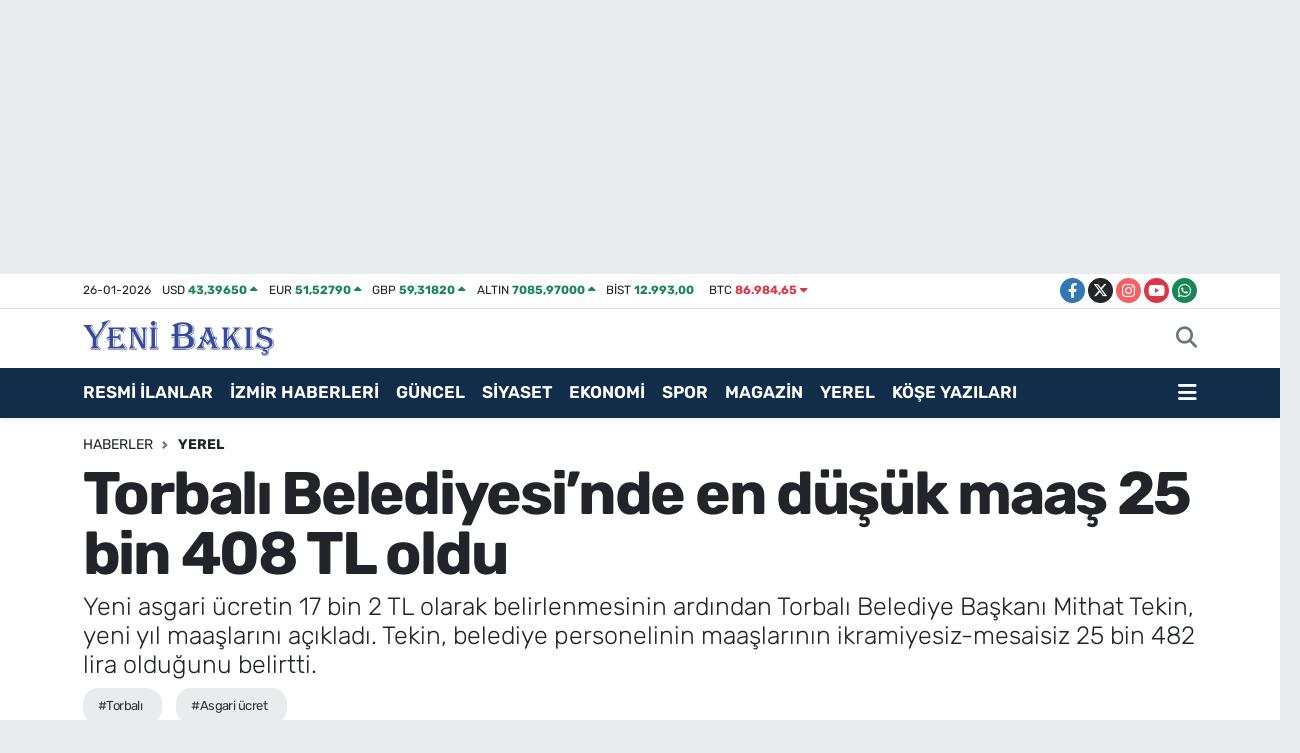

--- FILE ---
content_type: text/html; charset=utf-8
request_url: https://www.google.com/recaptcha/api2/anchor?ar=1&k=6Lc0pa8qAAAAAILdroJCVV20c32uQJhFM9VjomeY&co=aHR0cHM6Ly93d3cueWVuaWJha2lzaGFiZXIuY29tOjQ0Mw..&hl=en&v=PoyoqOPhxBO7pBk68S4YbpHZ&size=normal&anchor-ms=20000&execute-ms=30000&cb=xlr4lg69us3f
body_size: 49621
content:
<!DOCTYPE HTML><html dir="ltr" lang="en"><head><meta http-equiv="Content-Type" content="text/html; charset=UTF-8">
<meta http-equiv="X-UA-Compatible" content="IE=edge">
<title>reCAPTCHA</title>
<style type="text/css">
/* cyrillic-ext */
@font-face {
  font-family: 'Roboto';
  font-style: normal;
  font-weight: 400;
  font-stretch: 100%;
  src: url(//fonts.gstatic.com/s/roboto/v48/KFO7CnqEu92Fr1ME7kSn66aGLdTylUAMa3GUBHMdazTgWw.woff2) format('woff2');
  unicode-range: U+0460-052F, U+1C80-1C8A, U+20B4, U+2DE0-2DFF, U+A640-A69F, U+FE2E-FE2F;
}
/* cyrillic */
@font-face {
  font-family: 'Roboto';
  font-style: normal;
  font-weight: 400;
  font-stretch: 100%;
  src: url(//fonts.gstatic.com/s/roboto/v48/KFO7CnqEu92Fr1ME7kSn66aGLdTylUAMa3iUBHMdazTgWw.woff2) format('woff2');
  unicode-range: U+0301, U+0400-045F, U+0490-0491, U+04B0-04B1, U+2116;
}
/* greek-ext */
@font-face {
  font-family: 'Roboto';
  font-style: normal;
  font-weight: 400;
  font-stretch: 100%;
  src: url(//fonts.gstatic.com/s/roboto/v48/KFO7CnqEu92Fr1ME7kSn66aGLdTylUAMa3CUBHMdazTgWw.woff2) format('woff2');
  unicode-range: U+1F00-1FFF;
}
/* greek */
@font-face {
  font-family: 'Roboto';
  font-style: normal;
  font-weight: 400;
  font-stretch: 100%;
  src: url(//fonts.gstatic.com/s/roboto/v48/KFO7CnqEu92Fr1ME7kSn66aGLdTylUAMa3-UBHMdazTgWw.woff2) format('woff2');
  unicode-range: U+0370-0377, U+037A-037F, U+0384-038A, U+038C, U+038E-03A1, U+03A3-03FF;
}
/* math */
@font-face {
  font-family: 'Roboto';
  font-style: normal;
  font-weight: 400;
  font-stretch: 100%;
  src: url(//fonts.gstatic.com/s/roboto/v48/KFO7CnqEu92Fr1ME7kSn66aGLdTylUAMawCUBHMdazTgWw.woff2) format('woff2');
  unicode-range: U+0302-0303, U+0305, U+0307-0308, U+0310, U+0312, U+0315, U+031A, U+0326-0327, U+032C, U+032F-0330, U+0332-0333, U+0338, U+033A, U+0346, U+034D, U+0391-03A1, U+03A3-03A9, U+03B1-03C9, U+03D1, U+03D5-03D6, U+03F0-03F1, U+03F4-03F5, U+2016-2017, U+2034-2038, U+203C, U+2040, U+2043, U+2047, U+2050, U+2057, U+205F, U+2070-2071, U+2074-208E, U+2090-209C, U+20D0-20DC, U+20E1, U+20E5-20EF, U+2100-2112, U+2114-2115, U+2117-2121, U+2123-214F, U+2190, U+2192, U+2194-21AE, U+21B0-21E5, U+21F1-21F2, U+21F4-2211, U+2213-2214, U+2216-22FF, U+2308-230B, U+2310, U+2319, U+231C-2321, U+2336-237A, U+237C, U+2395, U+239B-23B7, U+23D0, U+23DC-23E1, U+2474-2475, U+25AF, U+25B3, U+25B7, U+25BD, U+25C1, U+25CA, U+25CC, U+25FB, U+266D-266F, U+27C0-27FF, U+2900-2AFF, U+2B0E-2B11, U+2B30-2B4C, U+2BFE, U+3030, U+FF5B, U+FF5D, U+1D400-1D7FF, U+1EE00-1EEFF;
}
/* symbols */
@font-face {
  font-family: 'Roboto';
  font-style: normal;
  font-weight: 400;
  font-stretch: 100%;
  src: url(//fonts.gstatic.com/s/roboto/v48/KFO7CnqEu92Fr1ME7kSn66aGLdTylUAMaxKUBHMdazTgWw.woff2) format('woff2');
  unicode-range: U+0001-000C, U+000E-001F, U+007F-009F, U+20DD-20E0, U+20E2-20E4, U+2150-218F, U+2190, U+2192, U+2194-2199, U+21AF, U+21E6-21F0, U+21F3, U+2218-2219, U+2299, U+22C4-22C6, U+2300-243F, U+2440-244A, U+2460-24FF, U+25A0-27BF, U+2800-28FF, U+2921-2922, U+2981, U+29BF, U+29EB, U+2B00-2BFF, U+4DC0-4DFF, U+FFF9-FFFB, U+10140-1018E, U+10190-1019C, U+101A0, U+101D0-101FD, U+102E0-102FB, U+10E60-10E7E, U+1D2C0-1D2D3, U+1D2E0-1D37F, U+1F000-1F0FF, U+1F100-1F1AD, U+1F1E6-1F1FF, U+1F30D-1F30F, U+1F315, U+1F31C, U+1F31E, U+1F320-1F32C, U+1F336, U+1F378, U+1F37D, U+1F382, U+1F393-1F39F, U+1F3A7-1F3A8, U+1F3AC-1F3AF, U+1F3C2, U+1F3C4-1F3C6, U+1F3CA-1F3CE, U+1F3D4-1F3E0, U+1F3ED, U+1F3F1-1F3F3, U+1F3F5-1F3F7, U+1F408, U+1F415, U+1F41F, U+1F426, U+1F43F, U+1F441-1F442, U+1F444, U+1F446-1F449, U+1F44C-1F44E, U+1F453, U+1F46A, U+1F47D, U+1F4A3, U+1F4B0, U+1F4B3, U+1F4B9, U+1F4BB, U+1F4BF, U+1F4C8-1F4CB, U+1F4D6, U+1F4DA, U+1F4DF, U+1F4E3-1F4E6, U+1F4EA-1F4ED, U+1F4F7, U+1F4F9-1F4FB, U+1F4FD-1F4FE, U+1F503, U+1F507-1F50B, U+1F50D, U+1F512-1F513, U+1F53E-1F54A, U+1F54F-1F5FA, U+1F610, U+1F650-1F67F, U+1F687, U+1F68D, U+1F691, U+1F694, U+1F698, U+1F6AD, U+1F6B2, U+1F6B9-1F6BA, U+1F6BC, U+1F6C6-1F6CF, U+1F6D3-1F6D7, U+1F6E0-1F6EA, U+1F6F0-1F6F3, U+1F6F7-1F6FC, U+1F700-1F7FF, U+1F800-1F80B, U+1F810-1F847, U+1F850-1F859, U+1F860-1F887, U+1F890-1F8AD, U+1F8B0-1F8BB, U+1F8C0-1F8C1, U+1F900-1F90B, U+1F93B, U+1F946, U+1F984, U+1F996, U+1F9E9, U+1FA00-1FA6F, U+1FA70-1FA7C, U+1FA80-1FA89, U+1FA8F-1FAC6, U+1FACE-1FADC, U+1FADF-1FAE9, U+1FAF0-1FAF8, U+1FB00-1FBFF;
}
/* vietnamese */
@font-face {
  font-family: 'Roboto';
  font-style: normal;
  font-weight: 400;
  font-stretch: 100%;
  src: url(//fonts.gstatic.com/s/roboto/v48/KFO7CnqEu92Fr1ME7kSn66aGLdTylUAMa3OUBHMdazTgWw.woff2) format('woff2');
  unicode-range: U+0102-0103, U+0110-0111, U+0128-0129, U+0168-0169, U+01A0-01A1, U+01AF-01B0, U+0300-0301, U+0303-0304, U+0308-0309, U+0323, U+0329, U+1EA0-1EF9, U+20AB;
}
/* latin-ext */
@font-face {
  font-family: 'Roboto';
  font-style: normal;
  font-weight: 400;
  font-stretch: 100%;
  src: url(//fonts.gstatic.com/s/roboto/v48/KFO7CnqEu92Fr1ME7kSn66aGLdTylUAMa3KUBHMdazTgWw.woff2) format('woff2');
  unicode-range: U+0100-02BA, U+02BD-02C5, U+02C7-02CC, U+02CE-02D7, U+02DD-02FF, U+0304, U+0308, U+0329, U+1D00-1DBF, U+1E00-1E9F, U+1EF2-1EFF, U+2020, U+20A0-20AB, U+20AD-20C0, U+2113, U+2C60-2C7F, U+A720-A7FF;
}
/* latin */
@font-face {
  font-family: 'Roboto';
  font-style: normal;
  font-weight: 400;
  font-stretch: 100%;
  src: url(//fonts.gstatic.com/s/roboto/v48/KFO7CnqEu92Fr1ME7kSn66aGLdTylUAMa3yUBHMdazQ.woff2) format('woff2');
  unicode-range: U+0000-00FF, U+0131, U+0152-0153, U+02BB-02BC, U+02C6, U+02DA, U+02DC, U+0304, U+0308, U+0329, U+2000-206F, U+20AC, U+2122, U+2191, U+2193, U+2212, U+2215, U+FEFF, U+FFFD;
}
/* cyrillic-ext */
@font-face {
  font-family: 'Roboto';
  font-style: normal;
  font-weight: 500;
  font-stretch: 100%;
  src: url(//fonts.gstatic.com/s/roboto/v48/KFO7CnqEu92Fr1ME7kSn66aGLdTylUAMa3GUBHMdazTgWw.woff2) format('woff2');
  unicode-range: U+0460-052F, U+1C80-1C8A, U+20B4, U+2DE0-2DFF, U+A640-A69F, U+FE2E-FE2F;
}
/* cyrillic */
@font-face {
  font-family: 'Roboto';
  font-style: normal;
  font-weight: 500;
  font-stretch: 100%;
  src: url(//fonts.gstatic.com/s/roboto/v48/KFO7CnqEu92Fr1ME7kSn66aGLdTylUAMa3iUBHMdazTgWw.woff2) format('woff2');
  unicode-range: U+0301, U+0400-045F, U+0490-0491, U+04B0-04B1, U+2116;
}
/* greek-ext */
@font-face {
  font-family: 'Roboto';
  font-style: normal;
  font-weight: 500;
  font-stretch: 100%;
  src: url(//fonts.gstatic.com/s/roboto/v48/KFO7CnqEu92Fr1ME7kSn66aGLdTylUAMa3CUBHMdazTgWw.woff2) format('woff2');
  unicode-range: U+1F00-1FFF;
}
/* greek */
@font-face {
  font-family: 'Roboto';
  font-style: normal;
  font-weight: 500;
  font-stretch: 100%;
  src: url(//fonts.gstatic.com/s/roboto/v48/KFO7CnqEu92Fr1ME7kSn66aGLdTylUAMa3-UBHMdazTgWw.woff2) format('woff2');
  unicode-range: U+0370-0377, U+037A-037F, U+0384-038A, U+038C, U+038E-03A1, U+03A3-03FF;
}
/* math */
@font-face {
  font-family: 'Roboto';
  font-style: normal;
  font-weight: 500;
  font-stretch: 100%;
  src: url(//fonts.gstatic.com/s/roboto/v48/KFO7CnqEu92Fr1ME7kSn66aGLdTylUAMawCUBHMdazTgWw.woff2) format('woff2');
  unicode-range: U+0302-0303, U+0305, U+0307-0308, U+0310, U+0312, U+0315, U+031A, U+0326-0327, U+032C, U+032F-0330, U+0332-0333, U+0338, U+033A, U+0346, U+034D, U+0391-03A1, U+03A3-03A9, U+03B1-03C9, U+03D1, U+03D5-03D6, U+03F0-03F1, U+03F4-03F5, U+2016-2017, U+2034-2038, U+203C, U+2040, U+2043, U+2047, U+2050, U+2057, U+205F, U+2070-2071, U+2074-208E, U+2090-209C, U+20D0-20DC, U+20E1, U+20E5-20EF, U+2100-2112, U+2114-2115, U+2117-2121, U+2123-214F, U+2190, U+2192, U+2194-21AE, U+21B0-21E5, U+21F1-21F2, U+21F4-2211, U+2213-2214, U+2216-22FF, U+2308-230B, U+2310, U+2319, U+231C-2321, U+2336-237A, U+237C, U+2395, U+239B-23B7, U+23D0, U+23DC-23E1, U+2474-2475, U+25AF, U+25B3, U+25B7, U+25BD, U+25C1, U+25CA, U+25CC, U+25FB, U+266D-266F, U+27C0-27FF, U+2900-2AFF, U+2B0E-2B11, U+2B30-2B4C, U+2BFE, U+3030, U+FF5B, U+FF5D, U+1D400-1D7FF, U+1EE00-1EEFF;
}
/* symbols */
@font-face {
  font-family: 'Roboto';
  font-style: normal;
  font-weight: 500;
  font-stretch: 100%;
  src: url(//fonts.gstatic.com/s/roboto/v48/KFO7CnqEu92Fr1ME7kSn66aGLdTylUAMaxKUBHMdazTgWw.woff2) format('woff2');
  unicode-range: U+0001-000C, U+000E-001F, U+007F-009F, U+20DD-20E0, U+20E2-20E4, U+2150-218F, U+2190, U+2192, U+2194-2199, U+21AF, U+21E6-21F0, U+21F3, U+2218-2219, U+2299, U+22C4-22C6, U+2300-243F, U+2440-244A, U+2460-24FF, U+25A0-27BF, U+2800-28FF, U+2921-2922, U+2981, U+29BF, U+29EB, U+2B00-2BFF, U+4DC0-4DFF, U+FFF9-FFFB, U+10140-1018E, U+10190-1019C, U+101A0, U+101D0-101FD, U+102E0-102FB, U+10E60-10E7E, U+1D2C0-1D2D3, U+1D2E0-1D37F, U+1F000-1F0FF, U+1F100-1F1AD, U+1F1E6-1F1FF, U+1F30D-1F30F, U+1F315, U+1F31C, U+1F31E, U+1F320-1F32C, U+1F336, U+1F378, U+1F37D, U+1F382, U+1F393-1F39F, U+1F3A7-1F3A8, U+1F3AC-1F3AF, U+1F3C2, U+1F3C4-1F3C6, U+1F3CA-1F3CE, U+1F3D4-1F3E0, U+1F3ED, U+1F3F1-1F3F3, U+1F3F5-1F3F7, U+1F408, U+1F415, U+1F41F, U+1F426, U+1F43F, U+1F441-1F442, U+1F444, U+1F446-1F449, U+1F44C-1F44E, U+1F453, U+1F46A, U+1F47D, U+1F4A3, U+1F4B0, U+1F4B3, U+1F4B9, U+1F4BB, U+1F4BF, U+1F4C8-1F4CB, U+1F4D6, U+1F4DA, U+1F4DF, U+1F4E3-1F4E6, U+1F4EA-1F4ED, U+1F4F7, U+1F4F9-1F4FB, U+1F4FD-1F4FE, U+1F503, U+1F507-1F50B, U+1F50D, U+1F512-1F513, U+1F53E-1F54A, U+1F54F-1F5FA, U+1F610, U+1F650-1F67F, U+1F687, U+1F68D, U+1F691, U+1F694, U+1F698, U+1F6AD, U+1F6B2, U+1F6B9-1F6BA, U+1F6BC, U+1F6C6-1F6CF, U+1F6D3-1F6D7, U+1F6E0-1F6EA, U+1F6F0-1F6F3, U+1F6F7-1F6FC, U+1F700-1F7FF, U+1F800-1F80B, U+1F810-1F847, U+1F850-1F859, U+1F860-1F887, U+1F890-1F8AD, U+1F8B0-1F8BB, U+1F8C0-1F8C1, U+1F900-1F90B, U+1F93B, U+1F946, U+1F984, U+1F996, U+1F9E9, U+1FA00-1FA6F, U+1FA70-1FA7C, U+1FA80-1FA89, U+1FA8F-1FAC6, U+1FACE-1FADC, U+1FADF-1FAE9, U+1FAF0-1FAF8, U+1FB00-1FBFF;
}
/* vietnamese */
@font-face {
  font-family: 'Roboto';
  font-style: normal;
  font-weight: 500;
  font-stretch: 100%;
  src: url(//fonts.gstatic.com/s/roboto/v48/KFO7CnqEu92Fr1ME7kSn66aGLdTylUAMa3OUBHMdazTgWw.woff2) format('woff2');
  unicode-range: U+0102-0103, U+0110-0111, U+0128-0129, U+0168-0169, U+01A0-01A1, U+01AF-01B0, U+0300-0301, U+0303-0304, U+0308-0309, U+0323, U+0329, U+1EA0-1EF9, U+20AB;
}
/* latin-ext */
@font-face {
  font-family: 'Roboto';
  font-style: normal;
  font-weight: 500;
  font-stretch: 100%;
  src: url(//fonts.gstatic.com/s/roboto/v48/KFO7CnqEu92Fr1ME7kSn66aGLdTylUAMa3KUBHMdazTgWw.woff2) format('woff2');
  unicode-range: U+0100-02BA, U+02BD-02C5, U+02C7-02CC, U+02CE-02D7, U+02DD-02FF, U+0304, U+0308, U+0329, U+1D00-1DBF, U+1E00-1E9F, U+1EF2-1EFF, U+2020, U+20A0-20AB, U+20AD-20C0, U+2113, U+2C60-2C7F, U+A720-A7FF;
}
/* latin */
@font-face {
  font-family: 'Roboto';
  font-style: normal;
  font-weight: 500;
  font-stretch: 100%;
  src: url(//fonts.gstatic.com/s/roboto/v48/KFO7CnqEu92Fr1ME7kSn66aGLdTylUAMa3yUBHMdazQ.woff2) format('woff2');
  unicode-range: U+0000-00FF, U+0131, U+0152-0153, U+02BB-02BC, U+02C6, U+02DA, U+02DC, U+0304, U+0308, U+0329, U+2000-206F, U+20AC, U+2122, U+2191, U+2193, U+2212, U+2215, U+FEFF, U+FFFD;
}
/* cyrillic-ext */
@font-face {
  font-family: 'Roboto';
  font-style: normal;
  font-weight: 900;
  font-stretch: 100%;
  src: url(//fonts.gstatic.com/s/roboto/v48/KFO7CnqEu92Fr1ME7kSn66aGLdTylUAMa3GUBHMdazTgWw.woff2) format('woff2');
  unicode-range: U+0460-052F, U+1C80-1C8A, U+20B4, U+2DE0-2DFF, U+A640-A69F, U+FE2E-FE2F;
}
/* cyrillic */
@font-face {
  font-family: 'Roboto';
  font-style: normal;
  font-weight: 900;
  font-stretch: 100%;
  src: url(//fonts.gstatic.com/s/roboto/v48/KFO7CnqEu92Fr1ME7kSn66aGLdTylUAMa3iUBHMdazTgWw.woff2) format('woff2');
  unicode-range: U+0301, U+0400-045F, U+0490-0491, U+04B0-04B1, U+2116;
}
/* greek-ext */
@font-face {
  font-family: 'Roboto';
  font-style: normal;
  font-weight: 900;
  font-stretch: 100%;
  src: url(//fonts.gstatic.com/s/roboto/v48/KFO7CnqEu92Fr1ME7kSn66aGLdTylUAMa3CUBHMdazTgWw.woff2) format('woff2');
  unicode-range: U+1F00-1FFF;
}
/* greek */
@font-face {
  font-family: 'Roboto';
  font-style: normal;
  font-weight: 900;
  font-stretch: 100%;
  src: url(//fonts.gstatic.com/s/roboto/v48/KFO7CnqEu92Fr1ME7kSn66aGLdTylUAMa3-UBHMdazTgWw.woff2) format('woff2');
  unicode-range: U+0370-0377, U+037A-037F, U+0384-038A, U+038C, U+038E-03A1, U+03A3-03FF;
}
/* math */
@font-face {
  font-family: 'Roboto';
  font-style: normal;
  font-weight: 900;
  font-stretch: 100%;
  src: url(//fonts.gstatic.com/s/roboto/v48/KFO7CnqEu92Fr1ME7kSn66aGLdTylUAMawCUBHMdazTgWw.woff2) format('woff2');
  unicode-range: U+0302-0303, U+0305, U+0307-0308, U+0310, U+0312, U+0315, U+031A, U+0326-0327, U+032C, U+032F-0330, U+0332-0333, U+0338, U+033A, U+0346, U+034D, U+0391-03A1, U+03A3-03A9, U+03B1-03C9, U+03D1, U+03D5-03D6, U+03F0-03F1, U+03F4-03F5, U+2016-2017, U+2034-2038, U+203C, U+2040, U+2043, U+2047, U+2050, U+2057, U+205F, U+2070-2071, U+2074-208E, U+2090-209C, U+20D0-20DC, U+20E1, U+20E5-20EF, U+2100-2112, U+2114-2115, U+2117-2121, U+2123-214F, U+2190, U+2192, U+2194-21AE, U+21B0-21E5, U+21F1-21F2, U+21F4-2211, U+2213-2214, U+2216-22FF, U+2308-230B, U+2310, U+2319, U+231C-2321, U+2336-237A, U+237C, U+2395, U+239B-23B7, U+23D0, U+23DC-23E1, U+2474-2475, U+25AF, U+25B3, U+25B7, U+25BD, U+25C1, U+25CA, U+25CC, U+25FB, U+266D-266F, U+27C0-27FF, U+2900-2AFF, U+2B0E-2B11, U+2B30-2B4C, U+2BFE, U+3030, U+FF5B, U+FF5D, U+1D400-1D7FF, U+1EE00-1EEFF;
}
/* symbols */
@font-face {
  font-family: 'Roboto';
  font-style: normal;
  font-weight: 900;
  font-stretch: 100%;
  src: url(//fonts.gstatic.com/s/roboto/v48/KFO7CnqEu92Fr1ME7kSn66aGLdTylUAMaxKUBHMdazTgWw.woff2) format('woff2');
  unicode-range: U+0001-000C, U+000E-001F, U+007F-009F, U+20DD-20E0, U+20E2-20E4, U+2150-218F, U+2190, U+2192, U+2194-2199, U+21AF, U+21E6-21F0, U+21F3, U+2218-2219, U+2299, U+22C4-22C6, U+2300-243F, U+2440-244A, U+2460-24FF, U+25A0-27BF, U+2800-28FF, U+2921-2922, U+2981, U+29BF, U+29EB, U+2B00-2BFF, U+4DC0-4DFF, U+FFF9-FFFB, U+10140-1018E, U+10190-1019C, U+101A0, U+101D0-101FD, U+102E0-102FB, U+10E60-10E7E, U+1D2C0-1D2D3, U+1D2E0-1D37F, U+1F000-1F0FF, U+1F100-1F1AD, U+1F1E6-1F1FF, U+1F30D-1F30F, U+1F315, U+1F31C, U+1F31E, U+1F320-1F32C, U+1F336, U+1F378, U+1F37D, U+1F382, U+1F393-1F39F, U+1F3A7-1F3A8, U+1F3AC-1F3AF, U+1F3C2, U+1F3C4-1F3C6, U+1F3CA-1F3CE, U+1F3D4-1F3E0, U+1F3ED, U+1F3F1-1F3F3, U+1F3F5-1F3F7, U+1F408, U+1F415, U+1F41F, U+1F426, U+1F43F, U+1F441-1F442, U+1F444, U+1F446-1F449, U+1F44C-1F44E, U+1F453, U+1F46A, U+1F47D, U+1F4A3, U+1F4B0, U+1F4B3, U+1F4B9, U+1F4BB, U+1F4BF, U+1F4C8-1F4CB, U+1F4D6, U+1F4DA, U+1F4DF, U+1F4E3-1F4E6, U+1F4EA-1F4ED, U+1F4F7, U+1F4F9-1F4FB, U+1F4FD-1F4FE, U+1F503, U+1F507-1F50B, U+1F50D, U+1F512-1F513, U+1F53E-1F54A, U+1F54F-1F5FA, U+1F610, U+1F650-1F67F, U+1F687, U+1F68D, U+1F691, U+1F694, U+1F698, U+1F6AD, U+1F6B2, U+1F6B9-1F6BA, U+1F6BC, U+1F6C6-1F6CF, U+1F6D3-1F6D7, U+1F6E0-1F6EA, U+1F6F0-1F6F3, U+1F6F7-1F6FC, U+1F700-1F7FF, U+1F800-1F80B, U+1F810-1F847, U+1F850-1F859, U+1F860-1F887, U+1F890-1F8AD, U+1F8B0-1F8BB, U+1F8C0-1F8C1, U+1F900-1F90B, U+1F93B, U+1F946, U+1F984, U+1F996, U+1F9E9, U+1FA00-1FA6F, U+1FA70-1FA7C, U+1FA80-1FA89, U+1FA8F-1FAC6, U+1FACE-1FADC, U+1FADF-1FAE9, U+1FAF0-1FAF8, U+1FB00-1FBFF;
}
/* vietnamese */
@font-face {
  font-family: 'Roboto';
  font-style: normal;
  font-weight: 900;
  font-stretch: 100%;
  src: url(//fonts.gstatic.com/s/roboto/v48/KFO7CnqEu92Fr1ME7kSn66aGLdTylUAMa3OUBHMdazTgWw.woff2) format('woff2');
  unicode-range: U+0102-0103, U+0110-0111, U+0128-0129, U+0168-0169, U+01A0-01A1, U+01AF-01B0, U+0300-0301, U+0303-0304, U+0308-0309, U+0323, U+0329, U+1EA0-1EF9, U+20AB;
}
/* latin-ext */
@font-face {
  font-family: 'Roboto';
  font-style: normal;
  font-weight: 900;
  font-stretch: 100%;
  src: url(//fonts.gstatic.com/s/roboto/v48/KFO7CnqEu92Fr1ME7kSn66aGLdTylUAMa3KUBHMdazTgWw.woff2) format('woff2');
  unicode-range: U+0100-02BA, U+02BD-02C5, U+02C7-02CC, U+02CE-02D7, U+02DD-02FF, U+0304, U+0308, U+0329, U+1D00-1DBF, U+1E00-1E9F, U+1EF2-1EFF, U+2020, U+20A0-20AB, U+20AD-20C0, U+2113, U+2C60-2C7F, U+A720-A7FF;
}
/* latin */
@font-face {
  font-family: 'Roboto';
  font-style: normal;
  font-weight: 900;
  font-stretch: 100%;
  src: url(//fonts.gstatic.com/s/roboto/v48/KFO7CnqEu92Fr1ME7kSn66aGLdTylUAMa3yUBHMdazQ.woff2) format('woff2');
  unicode-range: U+0000-00FF, U+0131, U+0152-0153, U+02BB-02BC, U+02C6, U+02DA, U+02DC, U+0304, U+0308, U+0329, U+2000-206F, U+20AC, U+2122, U+2191, U+2193, U+2212, U+2215, U+FEFF, U+FFFD;
}

</style>
<link rel="stylesheet" type="text/css" href="https://www.gstatic.com/recaptcha/releases/PoyoqOPhxBO7pBk68S4YbpHZ/styles__ltr.css">
<script nonce="adk7_DbWmnqdlfE065vxyQ" type="text/javascript">window['__recaptcha_api'] = 'https://www.google.com/recaptcha/api2/';</script>
<script type="text/javascript" src="https://www.gstatic.com/recaptcha/releases/PoyoqOPhxBO7pBk68S4YbpHZ/recaptcha__en.js" nonce="adk7_DbWmnqdlfE065vxyQ">
      
    </script></head>
<body><div id="rc-anchor-alert" class="rc-anchor-alert"></div>
<input type="hidden" id="recaptcha-token" value="[base64]">
<script type="text/javascript" nonce="adk7_DbWmnqdlfE065vxyQ">
      recaptcha.anchor.Main.init("[\x22ainput\x22,[\x22bgdata\x22,\x22\x22,\[base64]/[base64]/MjU1Ong/[base64]/[base64]/[base64]/[base64]/[base64]/[base64]/[base64]/[base64]/[base64]/[base64]/[base64]/[base64]/[base64]/[base64]/[base64]\\u003d\x22,\[base64]\x22,\x22GjvCnRFtIMO2wr1mNsOGwqtqJcKKw4Fhwp5JHMO/wq7DocKNZAMzw7TDuMKxHznDoWHCuMOAPDvDmjxCCWh9w6zCk0PDkADDpysDUXvDvz7CqUJUaAItw7TDpMOSYF7DiXNHCBxnT8O8wqPDolR7w5MWw6Uxw5EAwrzCscKHFi3DicKRwpkewoPDoXMKw6NfPHgQQ0TCjnTCslYqw7snUsOPHAUXw4/Cr8OZwoDDmD8PPsOzw69Db3c3wqjCnMKKwrfDisOkw4bClcOxw7jDkcKFXmdvwqnCmQ9rPAXDrsOeHsOtw6LDrcOiw6t4w7DCvMK8wobCkcKNDmzCqTd/w6/Cg2bComfDssOsw7EzW8KRWsKiAEjClDMrw5HCm8OGwq5jw6vDo8KQwoDDvmw6NcOAwoPCr8Kow51DS8O4U3/CiMO+IyjDr8KWf8KYSUdwYUdAw541SXpUQMOjfsK/w4bCvsKVw5YGT8KLQcKYEyJfFcKcw4zDuWjDgUHCvk7ChGpgE8KgZsOew65Jw40pwpRRICnCkcKKaQfDu8KQasKuw7N1w7htCMK0w4HCvsOrwpzDigHDtsK2w5LCscKTWH/[base64]/Cs8KLOcO7OFDDisKmw6V2O8Kjw7Rmwr7Drmxpw5HCuWbDhmHCjcKYw5fCrih4BMO4w7oUez/CicKuB1YRw5MeDsO7UTNeTMOkwo1mSsK3w4/[base64]/Cs8Oxw4rCkSXDuDfDmiPCrsOlwoF1w6Acw5/CvmjCqcKBaMKDw5EpTG1Aw4YFwqBed25LbcKhw4RCwqzDni8nwpDCnkrChVzChH97woXCmsK6w6nCpjcWwpRsw4x/CsONwp7Cp8OCwpTCgcKibE0kwofCosK4UTfDksOvw6w3w77DqMK4w7VWfmzDhsKRMzDCpsKQwr5dZwhfw5pyIMO3w6PCl8OMD1cywooBQ8O5wqN9JDZew7ZvaVPDosKeZRHDllU6bcObwojCuMOjw43DnsOTw718w6fDn8Kowpx0w7vDocOjwr/Cu8OxVhkDw5jCgMOyw6HDmSwiEBlgw6jDhsKNMVnDkVLDgcOeSn/CicOzTsK8wo7DkcOqw6vDh8K/[base64]/CuMK6M13DucO7JhZfSwc5NMK5wo/DnWPCi8ODw7vDh1LDlMOHWyvDvCBvw6cxwql0wr/Dj8KkwrA8LMK9WTvCtxnCnzzDhzPDhlsQw6/[base64]/CvMKjw4xow5gsGkLCocOPwpJ8UsOLwoN8OsOjd8KzNMOWG3V5w5Ekw4IYw5/DozjDrz/Ch8Kcwp7CgcKXacOWw43CtErDkcO4VcKEcEMqTykJNMKHw5zCgQMJw5/DnFfCqw/CmQtrwqDDlsKSw7FeIVMkw6jCulLDlcKRAG4tw7dqZ8KZw7UYwoxlw77DulHDk1FQw7RgwrETw5bCnMOTwpHDqsOdw4gZPcORw7bCuRbCmcO/bUDDpnnCn8O7QhnCg8KKOSXCjsO+w44EID9FwqfDoGxoD8OlecKBwp7ChQHDisK+BsOQw4zCgSt1WgLCnQ/Cu8Knw7MDw77CucOXwpDDtBzDtsK0w4LDsz4fwqPDviHDksKQRytMCT7Du8OKfyvDnsKpwqIJwo3DlBlXw6otwrnDjj7ChcOjwqbCisOuAsOXJ8ORKsO6LcK2w5hvZMOaw6jDvUdPf8OIFcKDTsOwG8OmKz7CjsK5wpc1WDXCry7DucOew6XCrRU1wqVpwr/DjDDCkVhzwp7DmcK8w5/DsmFUw5dvGsKeMcOlwqV3ecK6CWgtw7/CqgTDucKkwocWPMKOGwkCwpEQwoIFLSzDngY6w6oVw6Flw7HCkV/CiH9iw5fDojoII1zCsl1XwoTCiGzDpEXDncKHbUA4w6fCoS3DnRfDjMKKw7nCoMKJw5xVwrVkGyLDnWtLw6jCgsKGLsK2woPCtcKLwpMUCcOuDsKEwoNgw70JfjUJHzLDvsOIw7PDvS/CskjDnWLDq0YfdWQcRCHCvcKJemoew4fCmMO+wqZHLcOBwrx3Yw7CmmsHw7vCp8OVw5/[base64]/CpAF8wp7CuBEQNsKewqBMw4/DtsKuw6Aqw5ERDcK9A1PDgEtHHMKyLCd6wrvCoMO7ZcO/MX02w45baMK3OcKZw61ww5/CqcOdYAM1w4EDwo3ChSXCssO8WcOHFQDDo8Onwo9Kw440w5TDvELDrWFyw5s5KAHDkSMsP8OGwqzCo1Efw7PDjcO4QEVyw6jCssOhwpjDvcOEVgVRwpAUwrXCrD86Ek/DnAHCocOvwqnCtDteLcKaJcOOwq3DpU7CnGHCicKteVYrwrdICW3CgcOhRMO6w5bDi3PDpcKEw44RHAJaw6bDnsOawo0Lw4jCo2rDhizDgno3w6/CsMK5w6zDkMKSw4LCjAIvw5cRSMKZBmrCknzDgnMZw4QEGXk6LMK6wpANIlAFR1TCqR7CjMKKEsKwT1jCiBAww6FEw43CuhR9woEIZxvDmMKDwpdqwqbDvMO0QQdBwrbCt8OZw6sFEsKlw79Ow4TCvcOZwrknw4Zfw5PCpsOMby/[base64]/CvMKFwrTCv3dTw7/[base64]/DqMKZwpbCocO/w6FgwqPDiU91bkLCmx3CqFp9TmbDr3kkwonClFFWN8K7XGRHZMOcwp/DosOuwrHDsgUJHMKPG8KQYMO/w6MxcsODEMKbwrTCi1fCqcOXwoJXwpjCtCYeCXTCq8OKwoR6E0YMw51jw5UBVcOTw7TCg3k6w5AzHC/CpcKMw5xMwoTDnMK/B8KDbytICCJwXMO2wrHClcK+Zztiw709w57Dr8Oww78Ow7HCsg0nw5DCqxXCiUjCq8KAwqoSwpnCtcOmwrMaw6fDncOEw6rDt8ORTcOSE2XCqkESwoDCnsKuwoBvwrvDm8OHw6ImOhjDm8O8wpcnwrRkwpbCnCVOw70kw4/Dv3hfwqBcPmfCkMKrw68qOS8+wofCoMKnDxRNb8Kfw68FwpFZYS0GNcODwrlaYmJlHik0wqcHW8O7w6JIwr8ww7bClsK9w6p3F8KHSGLDkcOPwqPCtcKOw7hgCMOzfcOSw4XCnyxlC8KTw5DDjcKCwp4hwpfDmyAnZcKieW8iFMOBw6IoHcOgB8O/[base64]/[base64]/wq7DqHvDikrDgB7DrRdwwrzCuMKxwrPDqsKBwoAQG8KzVcODacOFJX7Cr8KiMTtkwozDg1Vgwr0EDCQBHEMKw6DDl8OHwrDDpsKNwoJ/w7c3OhMfwog7dT7Cs8Ouw7rDgMKcw5/DggnDlm91w4bCm8O2CsOTaSLDlHjDomPCgcKXS10PZ03ColDDqsKNwrh2TABYw4bDhjY4UV/[base64]/CgcKDcXfDvl4uF8KeXcOnwqMsw4ZHEiR4woxWw7YzTsK3T8KnwothJcOzw5/[base64]/DlyBAw7IsWn7ClX7Ch8Kew45WCnZrw4vCr8KLw7TCtsKcOj0Fw5gpwqBYHRF5ZcKacCfDtsKvw5/Cg8KBwpbCiMOKw6nCoA/CqcKxNiTCm381HGoawoTCj8O9f8KACsKhcnrDjMKrwoxTQsKheUBTfMOrE8KDFF3Ct3bDjsKew5fDqcOpDsKHw5/DtMOpwq3Dv1Nqw54twqNNNnRsISFpwqDCllzClizDmVDDpjDCsmHDiAPDosOYw5MBNU7DhUtnGsOWwpoEwpDDmcKvwqUzw4MUJsOfEcKKw6dBLsOaw6LDpMKaw65mw6x/w7c+wpBQFMOrw4FnETHCnlYNw5PDjCDCo8Oxw48aC1vCrhZqwr8gwpdONsODTMOkwq0Cwod4wqxcwpxLbFXDnCvCgXzDqVthw4fDqMKHQcKcw73DvcKLw7jDlsK9wprDp8KQw7rDq8OaNWpLeWIswqXCtjZBeMKPFMK/[base64]/[base64]/eMOZMTzCscOnwqbDuBjDn8OXEA/[base64]/HVjCv8KsRhzDmgzDunLDtBnDo8K/w4E/w4HClFljaH7DjsOCI8KmwpZWUmPCqsKnCBsAwpsCBTscMEsgworCpMOmwocmwo3CpsOCBsO1L8KgLiXCj8KyIcOmKMOkw5dbAibCqMOGQMOWJMOrwq9MMCxrwrTDqAoiFcOUwrbDkcKEwpRBw6TCnTFoGD1ODMK9I8Kcw5QewpJwUcKxVVN+wqXCn2fDtFPCmsK8w4/CucK4wpIfw7xIFMK9w6rCmMKjRU3Cgy1swqnCoXlmw5cJC8O6SsK0BActwoMqT8OswrrDqcK4LcORNcKAwo5JYWHCusOGOsKZcMKMOU4AwqFqw5t+SMOWwrzCjMOZw7kiEMKkNiwZwpBIw4DCtFvDosK+w6oywr/Ct8KYI8KnX8KHYxJowox+AQbDtcKTJnJvw6fDpcKDeMOpf0/CtUXDvhgRUMK2EMO4TsOkEMOKXcOTHcKRw6vDkQjCt0bCgsK/QkrCuXzCgsK3f8KAwqDDkMOZw7djw4/CviciD3HCksK/w5/DhDvDuMKtwohPNsOOV8KyZMKtw5NSw67DikHDnVzCtFPDgh7DhBXCpsO6wqJvw5jCkMOIwrwZwrRhw7htwroAwqTCk8OSdkzDghHCkifCp8OqVsO4T8K9KcOcUcO0K8KoEj5ZbA7ChMKjP8OEwq0ObSwUB8Kywr5kesK2IsOSA8OmwqbDksOzw4xzS8OMTD/CvR3CpX/CoD/Dv09lwrkkf1o4DsKcwpzDoVXDogwwwpTCoW3DtMKxfsK/[base64]/CisOcRsOcwot7BsODRsKCw4bDl1cwO8ObEWLCpwDDqys/ScOMw7DCojoDK8KtwrFGdcOaZC3Do8KlIMO4E8O9FTbDvcObFcOMRk0kfjfCgMK0DcOFwop/[base64]/w5jCj8KEw44qw5sOIk9UGcO/w7bDqhzDi25JVnzDj8OCRcO3w6/Dv8Kvw7DCpsKpw4TCvRFGwqd6UcK1VsO0w6PChHw5wqYtHcKMOMKZw6LDjsO1wpAAY8KKwowNecKhdSoDw6XChcOYwqLDoiUSUGZKSMKnwoLDumVbw7waYMOrwq5vXsKNwqjDsUBuwqQHwqBTwrs9wo3CiE/ClsKmJgbCvwXDn8OPEEnCqsKqOT/[base64]/CmMKIKzdCdcK1wrhIwqrDo07CjcKMZnw4w7oUwoxkQcKgTRETYMO8ZcOhw7nCghppwrdcw73Dj34Rwp0vw7zDuMKoecKNw5DDqQtlwrtxFG08wrTDj8Okw4PCkMKddW7DiF3CkMK5SggVIl/[base64]/[base64]/[base64]/Co1oaJcKYTijCnWrDsHzDm2wMw70PBBDDkcOYwovDv8KdesKVCsKUesKQRsKZRXx/w6YaXAgJwojCoMODDxjDt8K6JMOAwqULw6IEdcOZwrjDosKSOcOvGy7DtMKzAQxlZWbCjXQ+w5g2wrjDrsKcTsKlRMK/wpBKwp4KBRRsTQvDvcOJwobDt8KFaUJLTsO7EiIQw6lKGFNZFcOTasOlCyDCigLCrQFnwoPCuETDrSzDt3h6w60Ncy8yX8K4FsKGbSl+JGMAB8OPwrDCimnDisOBw6bDrVzCkcKswr9rCSDCmsKaCsOyfE1/w4sjwqjCmsKAw5PCt8Kxw7tKZMOIw6Z5WsOoJANAW2jCj1PCuibDtcKrwpzCscKiwpfDklxiHMKtGhDDp8K7w6ArNTfCmgfCuW7CpcKcwpjDh8Kuw5U8GBTClx/CtR86JsKPw7zDoG/CjTvCqn9kQcKzw7AudHomE8OrwoBNw4zDs8OXw4NDw6XDih04w73Cu0nChcOywq8JTxzDvnLDgiXCpDLDh8Klwph/wrPDk2VdIMOnawHDoUhDI1TDrjXDt8OHwrrCsMOPwpTDsyzChVwXbMOfwqbCkcOQTMKaw6VKwqLDpcKDwo91wpQMwrtKccKiwrpXZcKEwqdNwoI1OMKpw4A0w4TDkgQCw5/CosK1LnPCuws9aT7ClcKzPsOtw6/DrsKZwrEBXCzDvsKLwp/Di8Kxe8K/DWvCtnRDwr9vw5XCqsKawoXCpcKQXMK7w70swo8kwonDvsO7aEVjZFldwpRewrwewrLCq8K5w4PCkjnDrnLDjcOJCgPCpcK/[base64]/NsOcw7/Cq8KEPnRbwpN/IzzCuCXDosKJw58Rwotew5TCun/CksOTw4bDusO7Y0QCw7XCpXfCrMOqWRrDssOVIMOrwobCsDTCt8OxCsOxJ0/[base64]/DmMOrw7vDkcK/SF7DhcO/wrtwwqhoLGFiOcObWQM+wqXCv8KvXmwHRnxCMsKUUMOwMyHCqxAXdMK/HsOLbkccw4jCoMKHc8Oww55HaGLDuWJhS0bDpcO9w4zDiw/CuCfDkm/CocObFT5qcsKwUAdNwpAbwpnCmcOjYMK4HsKHeXxqwpvCi08kBcKJw6LCsMKPBcKXw7DDrcKKdE0Ke8OeJsOzw7TDonTDqsOyamfClMOMcwvDvsOYVGk7wrV/woUdw4XDj0XDlcKlwow5ecOPD8OQDcKOXsOdfMOCQMKZWMKqwo0wwoI2wrIywqt2fcKbUGnCsMKgagh8YU4pJMOve8KwW8KJwqBSSnzCly/Cv0HDiMK/w4JyZUvDucKtwoTDocOMw47CtsKOw7IgbsOAGgwFw4rCnsOwRFbDrU9EQ8KQC1PDpMKpwrRtOMKPwoNdwoPDgcOnEUsAw4rDpMO6PGI6wonDjF/[base64]/CtGjDrmXCqWPCvsOrw7fDncKOTnJawpEEwq/DnmzCrcKIwr7Djj1iJRvDjMO7XH0vL8KuQSA7wqjDpAfCkcKrCFfCgsO9DcO5w7fCiMOHw6/DkMKkw7HCrEBdwqkDf8Kzw4A1w616wrrCkCzDosO6cgvChsOBKHDDrMOsUXx9KMO4FsKsw4vCjMO6w7vDvWY2Nk7Dg8KJwpFAwo/Ds2rCu8KMw63DgcK3wo8Uw77DvMK2YCDDmyxoDXvDiitAw5h5EkrDoBfCjMOtVjvDt8Oawqgza31AP8OTO8K3wo3Dl8KOwo/[base64]/[base64]/[base64]/CosKMw6omw7c9QyFnwqLDiRTDr8Ojw6VSwqpRasOhE8KHwr4kw6olwr/DgxTDssK2OD1IwrHCtRTDlzfCs3fDpH7DjE3ClcOPwqN+TMOtQCNpNcOSDMOBIhkGFC7CrXDDm8OWw7fCrHNtwrwseXk9w40ewolUwqbDmV/Cl01lw5YDQEzDgcKXw53Ch8OvNkx4YMKUHkk7wqBvLcKzXcOpcsKMw7Z/w5rDv8Kyw5JHw6FzbMKww6TCgiXDsDpuw5fCr8OGHcOqwoVyVQ7ClSHDr8OJBMOdJcK9ElvCvFY/G8KIw4vCgcOHwo5nw4nCvsKwBMOXP316IcKzFCxYX33Cn8KUw7sqwqDDlRnDtsKdSsKLw54EZsK2w4bCksKEcCnDi3PClcKXRcO1w6LDty/CmSoMIMOOFMKzwoLDpxjDtcKXw4PChsK7woEuKBbCn8OaOl4/c8Kfw6xOw7Bnwr/DpAoZwqR5wpjCqSFqdXsvXFvCiMKzIsKjPiMdwqNyRMOjwrMJFMKGwoMxw5DDrXg/QcKENHl1IcKfT1TCjVbCv8OvcRDDrCs7w7V6UzIDw6fDkQvCrH5/PXccw5bDvzRqwrNRw4tdw5llZ8KSw7DDqj7DmMOAw5vDs8OHw55NZMOzw6cuw4YCwqovRMOEBMOcw6zDg8Kzw5/DmUzChcOlw5HDgcKxw7pBIzdPwq3CqWHDo8K6USpVXMOqbSlIw6vDpsOpw4TDsAtfwrgWw6puwpTDgMKOBEINw7/DiMK2f8Osw5FcDH/Cp8OJOjEaw7BWHsK2wrHDpwfCim3CucOlBQnDgMOMw63DnMOSZnPDlcOsw5wDamjCscK/wohywrnClAYiUyTDlArDp8KIUATCg8OZHVtnYcOtKcKheMKewrUHwq/DhhB8e8K7RsOQKcK+M8OfbTbClkPCjnHDv8K/[base64]/NMKXwr0BAXhtZ2MPHMOgTnDDicOUw5cgwoRcwrteeyrDqXjDkMOnw7fDqlAUw7XDiQBzw4/CjAHDoyJ9AiXDvMOUw5/[base64]/[base64]/CuwB1wq56eHvDuSXCpBfCsMOob8ObCmnDqsK/[base64]/DpALDvHXCm8K/[base64]/AcK4acK2w7fCtSLCjXbCjnXChcKUbcO0TcKlFsKrLsOuw7h5w7XCg8KEw4bCrcOAw5/DmsOfYmAzw6pTKcOqJhXDnMKoW3vDkE4fbsKbO8KcUMKnw6N3w6BPw4pSw5hGAUEuKjLDsFsTwpnCocKCWjPDsyjDk8OAw5ZGwrbDmEvDm8KBF8KUEgIHDMOtfcKpPxnDnXnDtnphScKiw4DDvMKgwpTDkw/DlMO3w77CoF7CuyBSw79tw5I7wq12w57DnMKnwozDt8OGwogEZjUtN1DCo8OiwqYhSsKLS1QKw7tlw7bDv8Krwqwfw5tAwpLCscO8w5rCscKJw5B4L1HDrWDCjjEOw44tw4Jqw6nDhmY+w64xFsKNCcOuwpPCvAhfeMKkJ8Onwroww4ZJw5AJw6XDg3M/wqwrHjtAJcOAOsOBwo/Dj0URYMOsE0V0Ik59EDs7w4zCqMKbw65Tw45xaW4aacKQwrBtwrVaw5/CslxSwq/[base64]/[base64]/CsxbDhC3DqMK/KMOqwqRjZcKdecKWNxbDo8OiwrXDiUZRwoHDoMKJBjzDk8O8wqLCnhHDgcKIbWg+w6tGJsOzwo81w73DhBTDvC82f8OpwqYjHcKrPE7DqiwQwrXDuMKsfsORwrXClQnDmMOPNWnClw3DtsKkNMOcUcK6wp/[base64]/CnsODwpIdwo7DgnLCocOLTMOIOWjDrMO/W8K7D8OCw4ELw7hCw5cARkrCm1HCmArCj8O2BX9mVS/CujF3wqweTFnCg8K7SyokG8KKw7BFw4XCnW7DnMKnw5EowoDDrMO3w4l5McOkw5Fow67DnMKtV1DCnmnDoMO2wos7ZBXCn8OLAyLDo8OZQMKjag1yVsKBw5fDk8KyNlTDtsKGwpwpf2nDh8OHCA/[base64]/DgMOTTxw/VMO1WMOKw4PCisKFaU4nw5/CoC/[base64]/DiyXCtcO8YsKxSQhkYyHDhTfDu8OLFClAMm1lJVTDti1dZQ4pw53CvMOeKMKAKVZKw7LDiSfDgQ7CjcK5w7LCvzR3SsOAwqVUTcKbSVDCjQ/[base64]/Z2nCrFBQG8KXfCwwO2RcYzdVM8Oow77CgcK5w6pUw5FYbcK0GcOUwqBSwrfDrsK5KFkXTz7DucO5w5FnUsOcwq/CnnVfw5/[base64]/Dk8KEF8KIPVzDisKSCDwqw7XDssOAOMOQEh/[base64]/DssOSw59RSlZNwpgjEMK3w5nCpyFtw6jDvg/[base64]/DpREGw6IIa8KFwr3Cn1fDj8Kfw5oPw6nCrcKRewXCq8KBw7/CuXwnE3LDlMOiwr5/V0hqUcO/[base64]/DgV8pwrnDmMKZwoQESQrCl2c0wrsQw6DCrX5NW8KwNmsgwqsnNcObw41Lw4XCjkZ4wqHDi8OvYTzDixzCoWRkwrNgU8KYw6xEwqjCv8KswpPCrhBUPMOCQ8KgaDLCpijCocKAwrJOHsOYw6l1FsOYw6Nrw7tAeMKoWlbDv1rDrcK5InJKw48sBXPDhylpw5/[base64]/[base64]/Du0R/NFfCvUDDv8KvSUTDo8OGexRxIsOcwrMtOxvDg1jCuzPDv8KnC1vChMOewqADIgoTKH7DugHCm8OdIDRhw5p5DBDDm8KXw6Zaw7U6dcKjw7sXwpHCv8OOw7QeFXxFUFDDvsKpEA/CqMKIw63DoMK3w4MAZsO0eHdAXhzDkcOZwptVMyzCssK2w5duTD09w4w8TlTDogTCqkdAw6HDo23Do8K/FsKcwo4Fw4sJehMEWwtEw6vDrQtQw6XCvCfClihhXT7CnsO0ZFvClMOoZsOMwp0FwqfCgGhlwocqw7FawqLCt8OacD/[base64]/[base64]/Dm8KJwr80WmYmw7DDgj9DUFjCpMOsJT1EwrjDocKSwok1SsOPMk9LM8KlDsOhw7zCjsOsG8KSwqPCtMKCc8KUYcO1ex4cw5kQOxYnb8O0L2IgeC3Cj8KZw4dTb3YuZMKcw5bCmXQaJBYFAcKOw5/DnsOgwrnDvsKVLsOaw4PDncK9elPCqsO/w4DCtsKGwoANfcOrwrzCojHDo3nCuMOUw7rDg1fDt3Q+IUQJw5c2BMOABMKMw659w6c/wrfDu8OWw4ADw6jDtGAVw68zYMKGPinDogdBw6p+wqZtDTPDpA4ewoA0aMOmwqcsOMO/[base64]/DsWo6w4JWeUNFZcOZRXzCsXdww75pw5RucWhDw4TCkMKyTldzwptww7Jhw4DDgT7DoUnDlMKvYkDCuzvClcOaA8O8w4suXMKlDRHDsMKbw4fCmGvCqX/CrUo1wrvCn1XCucKUeMOzYxFZM0/CscKlwq5uw55Iw7Fmwo/DvsKhT8K8a8KzwpFUTSJmUcOQa3oZwq0lIhNawq1Gw7FZWxxDVwhcw6bDowzDvivDrcOLwrIgw57Cgh7DmMOlY1DDk3t7wrLCiCpjWRPDi1JIw6TDmHg8wo7DpcOuw4TDoCfChxrCmlx1ZwYow7vCgBQ/wqDCpsOPwoTDjl8Awrs9GRXDkgRCwqXDv8OrLiHDj8OYYhDCpAPCs8O3w6PDoMKtwqzDj8OFV3LDmMKtPDcPP8KZwqjDgCETTVYWacKQCsKSR1fCs1DCu8O6bCXCtsKNPcOdSMKQwqJOLcOXRMO/[base64]/Cql4pASjDtnpmw7LCpnvDjEQHelfDmwljK8Klw6UjPVfCrcOnNMOdwpLClMO7wqLCscOewqhFwodawo/CtCsuR3wtJMKKw41Ow4ljwpgtwqrCqMKGGsKCe8OrUF0zaXIYwpV/K8KyU8OjXMOBw74gw5wsw7vCoRxKDcO9w7rDiMOXwqEFwq/CoVPDiMOHdcKYDENpYX/CqcO0w5zDsMKKw5vCpzbDgjEIwpkeB8KHwrXDoxTDtsKRaMKkZTzDg8Osf0t+wrXDg8KuXGjDhx8jwo3Dmm85M1lTNWJowoNNfzpGw5TCkxpRKGvDjWzDscKiwqhcwqnDiMO1M8KFwqs8wqHDsjdIwq/CnWDCuTcjw6VHw5pNeMK5aMOUa8KiwpV9wo/[base64]/CvgHDjsKTw5XCtmTChMOtLmjDs3pqw51iw57CrVbDtsOXworCjcKCS199FcOhXmoQw5/DtcOtOgYqw6YRwpfCosKaR302HcO4wqAuJ8OFHB8rw6TDqcKVwpxxacOHYsKTwohpw68fQsO9w4F1w6nCrsO5FmrCuMK7w5hGwoh4w6/ChsKeLk1rIsOSR8KPPm/DqS3DmcK7w64uwpx4woDCo1M9clvCoMK1woLDnsK4w6TCswYeHFouw6kowqjCk15sSVPDq2HDscO6w73DjBbCtMOwE0bCuMO/RAnDq8O+w5ZDVsOaw63Cum/DmMOlPsKkJcOPwofDoU7ClcKAYsOxw6/DmitMw41LXsOxwrnDvVoMwrI2wqDCgG7DiXkowp3CuE/[base64]/DkxNhJ1RnKcOvw70ew5JqQnITw7/Do3/CkMO6c8O3WCTClsKjw5ECw6koeMOODE/DilvCq8OFwo5LGsKgX3csw7HChMO6wp9hw4PDqcKAccOgCQ9dwpowBHdew41rwoTCgVjDlwPCtsOBwpfDlsOBK2/DvMKlDzxSw43DuQhWwoBiRmkYwpXDrsO3w5vCjsKJbMKEw63CtMOTdMK4S8KqPsKMwrwcY8K4EMKrV8KtBH3CjSvDkGTCpsKLNTfCvcOiJHfDq8KmH8KVWcOHOMK+w43Cny7DjMOmw5QxTcKoZcOsOEoRWMO5w5/[base64]/DksKBw4FPJmvCnCDDvsOfwptqwqrCgH/ChMOzwrbClxpGd8K2woInw7w4w7A1fXzDu2l9dDjCssOpw7/Cp312wrUMw411wobCvsOmbcOJP37Dh8Ozw7zDiMOTIsKPbiXDpRJbfMKXFCldw5PDtQ/DlcOVwqk9OxQbwpcpwqjCosOPw6PDjsKvw7QLHcOdw4tCwqzDpMOsMMKlwqwCak/CgAnDr8OGwqPDpjQswrNvTsOnwrvDjcKKAcODw5Yow5DCrVkZQSMIJlxlIX/ClsKHwrVCflvCosOpHl7Dh3VAwonCm8KzwpDDj8OvYxhSeRRkawwNSGrCvcOsBgtawpDDpVTCqcOGFy4Kw4wVwqYAwpDCr8KMwoQET14NIsOVPnFpw5AFeMKlERjCuMOyw7ZEwqDCoMKxa8K+wpTCn03Crj4VwoLDpcOYw7jDoErDsMO2wp/CpsO/JMK6O8KFTsKBworDpcOEGsKNw5TDn8OTwpF6VxXDq3XCpWMyw4ZTVcKWw7x+LcO4w7IibsKBE8OpwrIIw795WxLDisK/SijCqQfCvhnCqcKpAcOcw7Q2w6XDgA5oHQsnw616wqVkSMKleVXDjx9kXUfDsMKuwqJCR8KudMKXwoMDaMOUw5xtUVZZwpjDi8KsH1vDvsOuwqDDhsKQcwhPwqxPTgRWXDjCoSlHUnViwoDDuVUFJ2hyY8O7wq/CrMKlwpzDnCdYCi3DlMKyJ8K6BsObw7/DuDtSw50lcBnDqU4/wqvCqB0Zw63Dgz/DrsOrQsKxwoUjw7ZiwrEkwqBHwoF/[base64]/cgQmwrrDu20AwqgbS0kMMSUEEsK9RHwWw44Dw4/CiwURaSrDomHChMK/[base64]/[base64]/[base64]/HsO2woPConFDw6vCoRs3wq14wpspw5d/esObGMOUw6kKZ8OMwoMkaAgJwrpsLlVNw6kfL8OowoHDihHDo8KTwrbCvCnCiyPCicO/JcOMe8O1wrU9wqsDMcKjwroyaMK7wps5w4XDoB/DvGdHYD3Dgi4jQsKnwrTDmsO/dwPCqEJswpRgw4snwqHDjDdTSCrDu8OWwo0Aw6LDucKEw7FaYF1Kwp/DoMOswrXDtMKswqcQdcK0w5fDtsKeVsO6KsOYLhtMEMO9w4/CjlgTwrjDuQYow4New5TDjDlSZcKABMKTHcOsZcOWwocoCsOZWCzDscOrL8KEw5YYUm7DlsK5w4bCvCfDq1MNdXQvL3wvwp3Dh3rDrjDDksOMK0zDjB/DrHvCoB/Cl8OOwpEIw5oHWFgGwrXCvn4zw6LDjcOywofDl341w4HCs1QFQ0R3w6FqYcKOwrDCqi/DuGbDhcOvw4cLwoVifcOIw63CqA4fw45+eXY2wpJgDSIxVU8rwpFKXcODG8KlHigpeMKPNRLCiEDDkx3DiMKrwoPCl8KNwpw6wpQqZ8OYa8OSOHc+w54Pw71tKBHDsMOHEVh6w43CgkzCmhPCokzCnQfDv8O0w6FvwqBQw7hpSRjCrH/DsTfDusOAZwcEacOWdXogbkHDsUIWOTfClFQZGcOYwq84KBw/YR7DvMK7HGhaworDtQzDvMKYw40STEPDjcOVfVXDszlcdsKFTT0Kwp7Ci3LCu8KVwpFnw4Y7fsOUTUbDqsK5w55FAlbCnMKRQDHDpsKqBcORw4HCiDsNwq/ChhtYw4YsSsO1P2PCi23DghTCsMORM8OSwrYEBMOuHMO8LcOaBMKTRlvCnDppV8KvQMKLVA0xwr3DqcOtwrISA8O5UmHDucOUw4fCnHA9fsOUwq1Kw4oEw63Crmk4NMKxwrBAE8K5wrNeUml0w5/Do8OYLcOEwoXDvMKwB8K0RxjDk8O5w4lKwpbDhsO5wqvDt8K5GMKSCAViw4cpO8OTRcKTUS8+wrUWbR3Dv0IJDXklw4HChcKawrl6w6rDuMONQD3CiA/Dv8KTC8OOwpnCtEbCqcK8GcO0GMOVG3F6w6UDdcKTCcOyPsKxw6nDvjDDosKew4MJLcOoC0HDvENMwqoQUcK4Ei5YTMO3wqhYXnTCv3PDiVvCiwjCl0RfwrUWw6zCkRzClgIAwrRUw7HCtRDCu8ObdV3CnnXCmMOZwpzDkMKcCGnDrMKpw7s/[base64]/CtMKTw4XDmcO3JMK9WsO9EzEfwrzCmSfCrgvDgxhYw75Yw4DCt8OEw7QYN8K2RcOPwrjDqsKAQMKDwoLDnUXCsVfCjT/[base64]/DscKOwq53wpbCmMO5w4zDhFTCpUrDiMKJYQHDklbDiWkmwofCoMObwr8uworDisOQD8Kvw77DiMKjwpduXMKVw6/Dv0TDsEzDuQLDsj3DpsKyX8KRwqbCn8KcwpnDhcKCw4jDjTDDusKWM8KNLQPCrcOBcsKnw6ooHx5tB8OlbsO6cQo3LUDDgcK4wpbCgMOow4MAw7AFJ27CgSTDh2zDrsKuw5rDgQg/w4VBbWU7w6fDpB/DsAFQWG/CtUULw7fDsD/CoMOnwpXDrCnDmsOaw6Znw6w3wrdewr3DnMO6w47Drz1yTyFtQTEqwrbDuMKlwqDCgMKuw5XDlWDCuUprYFspBMKjJ3jDtREcw7DCvcKEKsOPwoFzHsKXwpnCrsKWwogFw6zDpMO1wrPDksK9S8K6TzfCgcOOw7fCujzDuGvDn8KdwofDlyR7wrc0w71nwr/DjMOaeAhuHhzDpcKABivCusKYwoHDiGhtw6bCiGPDocKjw6vCg3LDvGoTElB1wqzDrW/CjV1ub8KCwq92ERDDtTY7FcKlw6XDjBZmwq/Ct8KJcn3DjTHDmcKATsKtel3DocKaQD4IG3Y5UjNswp3CpiTCuh1lwqXCojbCiWVGI8Kfw7vDgW3DlCcFw7XDr8KDDx/CosOpdsObLUpkVDXDrlBwwq0EwrDDghPDoDEqwr/DscKfRsKBPcKJwq3Dg8K5w4ddCsOSNMKZCVrClivDlm4lDB3CjsOrw50lc0Zvw5nDrn0YITnChnsONcK5elNDw6XCpQTCl2IDw49YwrJgHRzDsMK/JkwtLwpAw6HDpzUswojDrMKnAiHCvcKmwqzDsVXDojzCtMORwqHCs8Kow6suPMOTwo7CgxnClWXCqCXClxNgwpdjw7/DvwrCizoyDcKMS8KswrsMw5BOCgrCmA1lwp1wBsK8FCt4w70rwoUPwop7wqnDiMKpwpnDg8KRw7l/[base64]/DnGTCjMKEwoDCrsKhBsOYwpjCs8OEXU3Dqm/Dr17DrMOUYMOjwprDv8Kaw4TCu8KxDxlNwqNawrHDhlNfwpvCiMOVwpx8w50XwpvDoMObJBfDoXfCosOqwqN2wrIQY8KSwobCl0/[base64]/CtlnCphbDlj5qUMODAMO1w5dfGcKBw4djTU7DqGxwwofDsSnDlUZHSg/DjsOKE8O8HcOMw5sBwoMmWcOfEUxdwobDrsO0wrPCq8KgF3UnRMONbMKWw4DDt8OlOsKxH8KLwp1KHsOjasOfcMOYIcOoasOgwoXCljp2wr9zWcKjbVEsIMKfwp7DoSrCrWlBw5XCkF7CvsKlw5zDgA3ChcOKw4bDiMKUY8KFJC/Cp8OAc8KyBT9EW3AsXQTCjzwZw7rCpmzDqWjCkMOPU8OpcHo/KG7DssKLw5QjJQPChMOiwqbCmMKCw5s9HMOlwp1UY8O7McO6csOrw7/Dk8KeBXDCvBtvFVo3w4Q6ZsKJBntsZsOOw4/ClsO2wrEgHcOWw6jClw4FwqPCpcKnw47DuMO0wq9Kw7LDik/Dl0/[base64]/XnZgMC87wrZzUlg+w5YMw7AHScOBw7E0ZMOowozDiUtzGsOgwrrCssO+EsOwJ8OgK3XDqcKPw7cJwoB8w79dHMOkwow/w6fCg8KPH8O5MULDoMKBwpLDh8OGZsOEBMKGw50VwoQ4Ql1qworDl8Oiw4PCnWzDqMK8w7p0w6DCrV7CkhYsOMOtwprCiyYVN0XCpHAPSMKNKsKsIsKKN0nCp05Awo3DvsKjHHDDvGInU8KyPcOdwrtASV/DlVBowqfCqWl4wp/Dn08BecKDF8O6ElDDqsO9wqbDq3/DkXsNWMO0w6PDm8KuL23CkMONA8O1w6R9W2bDrV0Uw6LDl0UUw4ZhwoFYwoHCl8Okw7jCmVdjwpXDi3kXAsKpdg\\u003d\\u003d\x22],null,[\x22conf\x22,null,\x226Lc0pa8qAAAAAILdroJCVV20c32uQJhFM9VjomeY\x22,0,null,null,null,1,[21,125,63,73,95,87,41,43,42,83,102,105,109,121],[1017145,130],0,null,null,null,null,0,null,0,1,700,1,null,0,\[base64]/76lBhnEnQkZnOKMAhnM8xEZ\x22,0,0,null,null,1,null,0,0,null,null,null,0],\x22https://www.yenibakishaber.com:443\x22,null,[1,1,1],null,null,null,0,3600,[\x22https://www.google.com/intl/en/policies/privacy/\x22,\x22https://www.google.com/intl/en/policies/terms/\x22],\x22YORod4SZHS/cSEHQ++4s22RVURwIdTRJ15KdcuZ55J0\\u003d\x22,0,0,null,1,1769406345041,0,0,[115,54,67,47,141],null,[152,213],\x22RC-kpYSbwBN8RcEaw\x22,null,null,null,null,null,\x220dAFcWeA6Gx8haRdhFt_rr63ijuqjB9z6RiCoaPVmPORWI-R9N4spOvAOYkDBC_9a3lKZO2eiPhIeTlHvJGA6neJFPlSHmaRXcig\x22,1769489145171]");
    </script></body></html>

--- FILE ---
content_type: text/html; charset=utf-8
request_url: https://www.google.com/recaptcha/api2/aframe
body_size: -272
content:
<!DOCTYPE HTML><html><head><meta http-equiv="content-type" content="text/html; charset=UTF-8"></head><body><script nonce="dA0iXGYhc7wxv3hmPh2D1A">/** Anti-fraud and anti-abuse applications only. See google.com/recaptcha */ try{var clients={'sodar':'https://pagead2.googlesyndication.com/pagead/sodar?'};window.addEventListener("message",function(a){try{if(a.source===window.parent){var b=JSON.parse(a.data);var c=clients[b['id']];if(c){var d=document.createElement('img');d.src=c+b['params']+'&rc='+(localStorage.getItem("rc::a")?sessionStorage.getItem("rc::b"):"");window.document.body.appendChild(d);sessionStorage.setItem("rc::e",parseInt(sessionStorage.getItem("rc::e")||0)+1);localStorage.setItem("rc::h",'1769402746908');}}}catch(b){}});window.parent.postMessage("_grecaptcha_ready", "*");}catch(b){}</script></body></html>